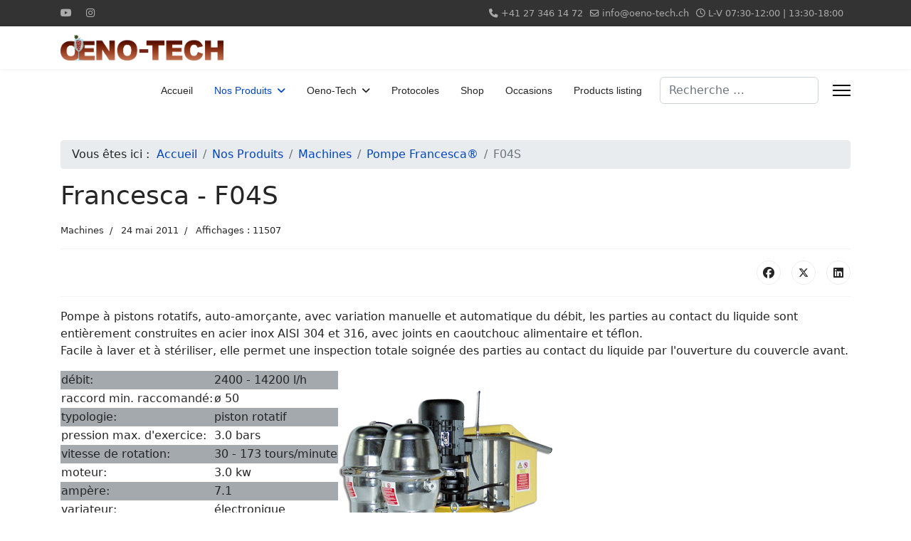

--- FILE ---
content_type: text/html; charset=utf-8
request_url: https://oeno-tech.ch/nos-produits/machines/pompe-francescar/f04s
body_size: 9451
content:

<!doctype html>
<html lang="fr-fr" dir="ltr">
	<head>
		
		<meta name="viewport" content="width=device-width, initial-scale=1, shrink-to-fit=no">
		<meta charset="utf-8">
	<meta name="generator" content="Joomla! - Open Source Content Management">
	<title>Francesca - F04S</title>
	<link href="/images/Logos/favicon_tsp.png" rel="icon" type="image/png">
	<link href="https://oeno-tech.ch/component/finder/search?format=opensearch&amp;Itemid=184" rel="search" title="OpenSearch Oeno-Tech SA" type="application/opensearchdescription+xml">
	<link href="/favicon.ico" rel="icon" type="image/vnd.microsoft.icon">
<link href="/media/vendor/fontawesome-free/css/fontawesome.min.css?6.7.2" rel="stylesheet">
	<link href="/media/vendor/awesomplete/css/awesomplete.css?1.1.7" rel="stylesheet">
	<link href="/media/vendor/joomla-custom-elements/css/joomla-alert.min.css?0.4.1" rel="stylesheet">
	<link href="/templates/shaper_helixultimate/css/bootstrap.min.css" rel="stylesheet">
	<link href="/plugins/system/helixultimate/assets/css/chosen.css" rel="stylesheet">
	<link href="/plugins/system/helixultimate/assets/css/system-j4.min.css" rel="stylesheet">
	<link href="/media/system/css/joomla-fontawesome.min.css?df535a" rel="stylesheet">
	<link href="/templates/shaper_helixultimate/css/template.css" rel="stylesheet">
	<link href="/templates/shaper_helixultimate/css/presets/preset1.css" rel="stylesheet">
	<link href="/media/com_hikashop/css/hikashop.css?v=620" rel="stylesheet">
	<link href="/media/com_hikashop/css/frontend_default.css?t=1767600705" rel="stylesheet">
	<link href="/media/com_hikashop/css/notify-metro.css?v=620" rel="stylesheet">
	<style>.sp-megamenu-parent > li > a, .sp-megamenu-parent > li > span, .sp-megamenu-parent .sp-dropdown li.sp-menu-item > a{font-family: 'Arial', sans-serif;text-decoration: none;}
</style>
	<style>.menu.nav-pills > li > a, .menu.nav-pills > li > span, .menu.nav-pills .sp-dropdown li.sp-menu-item > a{font-family: 'Arial', sans-serif;text-decoration: none;}
</style>
	<style>.logo-image {height:36px;}.logo-image-phone {height:36px;}</style>
	<style>@media(max-width: 992px) {.logo-image {height: 36px;}.logo-image-phone {height: 36px;}}</style>
	<style>@media(max-width: 576px) {.logo-image {height: 36px;}.logo-image-phone {height: 36px;}}</style>
<script src="/media/vendor/jquery/js/jquery.min.js?3.7.1"></script>
	<script src="/media/vendor/jquery/js/jquery-noconflict.min.js?3.7.1"></script>
	<script type="application/json" class="joomla-script-options new">{"data":{"breakpoints":{"tablet":991,"mobile":480},"header":{"stickyOffset":"100"}},"joomla.jtext":{"MOD_FINDER_SEARCH_VALUE":"Recherche &hellip;","COM_FINDER_SEARCH_FORM_LIST_LABEL":"Search Results","JLIB_JS_AJAX_ERROR_OTHER":"Une erreur est survenue lors de la récupération des données JSON : code de statut HTTP %s .","JLIB_JS_AJAX_ERROR_PARSE":"Une erreur d'analyse s'est produite lors du traitement des données JSON suivantes : <br><code style=\"color:inherit;white-space:pre-wrap;padding:0;margin:0;border:0;background:inherit;\">%s<\/code>","ERROR":"Erreur","MESSAGE":"Message","NOTICE":"Annonce","WARNING":"Avertissement","JCLOSE":"Fermer","JOK":"OK","JOPEN":"Ouvrir"},"finder-search":{"url":"\/component\/finder\/?task=suggestions.suggest&format=json&tmpl=component&Itemid=184"},"system.paths":{"root":"","rootFull":"https:\/\/oeno-tech.ch\/","base":"","baseFull":"https:\/\/oeno-tech.ch\/"},"csrf.token":"1540ed77d7c167e4427facff2b458b06"}</script>
	<script src="/media/system/js/core.min.js?a3d8f8"></script>
	<script src="/media/vendor/bootstrap/js/alert.min.js?5.3.8" type="module"></script>
	<script src="/media/vendor/bootstrap/js/button.min.js?5.3.8" type="module"></script>
	<script src="/media/vendor/bootstrap/js/carousel.min.js?5.3.8" type="module"></script>
	<script src="/media/vendor/bootstrap/js/collapse.min.js?5.3.8" type="module"></script>
	<script src="/media/vendor/bootstrap/js/dropdown.min.js?5.3.8" type="module"></script>
	<script src="/media/vendor/bootstrap/js/modal.min.js?5.3.8" type="module"></script>
	<script src="/media/vendor/bootstrap/js/offcanvas.min.js?5.3.8" type="module"></script>
	<script src="/media/vendor/bootstrap/js/popover.min.js?5.3.8" type="module"></script>
	<script src="/media/vendor/bootstrap/js/scrollspy.min.js?5.3.8" type="module"></script>
	<script src="/media/vendor/bootstrap/js/tab.min.js?5.3.8" type="module"></script>
	<script src="/media/vendor/bootstrap/js/toast.min.js?5.3.8" type="module"></script>
	<script src="/media/system/js/showon.min.js?e51227" type="module"></script>
	<script src="/media/vendor/awesomplete/js/awesomplete.min.js?1.1.7" defer></script>
	<script src="/media/com_finder/js/finder.min.js?755761" type="module"></script>
	<script src="/media/mod_menu/js/menu.min.js?df535a" type="module"></script>
	<script src="/media/system/js/messages.min.js?9a4811" type="module"></script>
	<script src="/plugins/system/helixultimate/assets/js/chosen.jquery.js"></script>
	<script src="/templates/shaper_helixultimate/js/main.js"></script>
	<script src="/media/com_hikashop/js/hikashop.js?v=620"></script>
	<script src="/media/com_hikashop/js/notify.min.js?v=620"></script>
	<script src="/plugins/hikashop/cartnotify/media/notify.js"></script>
	<script type="application/ld+json">{"@context":"https://schema.org","@type":"BreadcrumbList","@id":"https://oeno-tech.ch/#/schema/BreadcrumbList/114","itemListElement":[{"@type":"ListItem","position":1,"item":{"@id":"https://oeno-tech.ch/","name":"Accueil"}},{"@type":"ListItem","position":2,"item":{"@id":"https://oeno-tech.ch/nos-produits","name":"Nos Produits"}},{"@type":"ListItem","position":3,"item":{"@id":"https://oeno-tech.ch/nos-produits/machines","name":"Machines"}},{"@type":"ListItem","position":4,"item":{"@id":"https://oeno-tech.ch/nos-produits/machines/pompe-francescar","name":"Pompe Francesca®"}},{"@type":"ListItem","position":5,"item":{"@id":"https://oeno-tech.ch/nos-produits/machines/pompe-francescar/f04s","name":"F04S"}}]}</script>
	<script type="application/ld+json">{"@context":"https://schema.org","@graph":[{"@type":"Organization","@id":"https://oeno-tech.ch/#/schema/Organization/base","name":"Oeno-Tech SA","url":"https://oeno-tech.ch/"},{"@type":"WebSite","@id":"https://oeno-tech.ch/#/schema/WebSite/base","url":"https://oeno-tech.ch/","name":"Oeno-Tech SA","publisher":{"@id":"https://oeno-tech.ch/#/schema/Organization/base"},"potentialAction":{"@type":"SearchAction","target":"https://oeno-tech.ch/component/finder/search?q={search_term_string}&amp;Itemid=184","query-input":"required name=search_term_string"}},{"@type":"WebPage","@id":"https://oeno-tech.ch/#/schema/WebPage/base","url":"https://oeno-tech.ch/nos-produits/machines/pompe-francescar/f04s","name":"Francesca - F04S","isPartOf":{"@id":"https://oeno-tech.ch/#/schema/WebSite/base"},"about":{"@id":"https://oeno-tech.ch/#/schema/Organization/base"},"inLanguage":"fr-FR"},{"@type":"Article","@id":"https://oeno-tech.ch/#/schema/com_content/article/107","name":"Francesca - F04S","headline":"Francesca - F04S","inLanguage":"fr-FR","articleSection":"Machines","dateCreated":"2011-05-24T12:24:00+00:00","interactionStatistic":{"@type":"InteractionCounter","userInteractionCount":11507},"isPartOf":{"@id":"https://oeno-tech.ch/#/schema/WebPage/base"}}]}</script>
	<script>template="shaper_helixultimate";</script>
	<script>
				document.addEventListener("DOMContentLoaded", () =>{
					window.htmlAddContent = window?.htmlAddContent || "";
					if (window.htmlAddContent) {
        				document.body.insertAdjacentHTML("beforeend", window.htmlAddContent);
					}
				});
			</script>
	<script>
jQuery.notify.defaults({"arrowShow":false,"globalPosition":"top right","elementPosition":"top right","clickToHide":true,"autoHideDelay":5000,"autoHide":true});
window.cartNotifyParams = {"reference":"global","img_url":"\/media\/com_hikashop\/images\/icons\/icon-32-newproduct.png","redirect_url":"","redirect_delay":4000,"hide_delay":5000,"title":"Produit ajout\u00e9 au panier","text":"Produit ajout\u00e9 avec succ\u00e8s au panier","wishlist_title":"Produit ajout\u00e9 \u00e0 la liste de souhaits","wishlist_text":"Le produit a \u00e9t\u00e9 ajout\u00e9 \u00e0 la liste de souhaits","list_title":"Produits ajout\u00e9s au panier","list_text":"Produits ajout\u00e9s au panier avec succ\u00e8s","list_wishlist_title":"Produits ajout\u00e9s \u00e0 la liste de souhaits","list_wishlist_text":"Produits ajout\u00e9s \u00e0 la liste de souhaits avec succ\u00e8s","err_title":"Ajout du produit au panier impossible","err_text":"Ajout du produit au panier impossible","err_wishlist_title":"Ajout du produit \u00e0 la liste de souhaits impossible","err_wishlist_text":"Ajout du produit \u00e0 la liste de souhaits impossible"};
</script>
			</head>
	<body class="site helix-ultimate hu com_content com-content view-article layout-default task-none itemid-127 fr-fr ltr sticky-header layout-fluid offcanvas-init offcanvs-position-right">

		
		
		<div class="body-wrapper">
			<div class="body-innerwrapper">
				
	<div class="sticky-header-placeholder"></div>

<div id="sp-top-bar">
	<div class="container">
		<div class="container-inner">
			<div class="row">
				<div id="sp-top1" class="col-lg-6">
					<div class="sp-column text-center text-lg-start">
													<ul class="social-icons"><li class="social-icon-youtube"><a target="_blank" rel="noopener noreferrer" href="https://www.youtube.com/channel/UCFQLD5oJHDk5Do8v_kEjKGg" aria-label="Youtube"><span class="fab fa-youtube" aria-hidden="true"></span></a></li><li class="social-icon-instagram"><a target="_blank" rel="noopener noreferrer" href="https://www.instagram.com/oenotech_sa/" aria-label="Instagram"><span class="fab fa-instagram" aria-hidden="true"></span></a></li></ul>						
												
					</div>
				</div>

				<div id="sp-top2" class="col-lg-6">
					<div class="sp-column text-center text-lg-end">
						
													<ul class="sp-contact-info"><li class="sp-contact-phone"><span class="fas fa-phone" aria-hidden="true"></span> <a href="tel:+41273461472">+41 27 346 14 72</a></li><li class="sp-contact-email"><span class="far fa-envelope" aria-hidden="true"></span> <a href="mailto:info@oeno-tech.ch">info@oeno-tech.ch</a></li><li class="sp-contact-time"><span class="far fa-clock" aria-hidden="true"></span> L-V 07:30-12:00 | 13:30-18:00</li></ul>												
					</div>
				</div>
			</div>
		</div>
	</div>
</div>

<header id="sp-header">
	<div class="container">
		<div class="container-inner">
			<div class="row align-items-center">

				<!-- Left toggler if left/offcanvas -->
				
				<!-- Logo -->
				<div id="sp-logo" class="col-auto">
					<div class="sp-column">
						<div class="logo"><a href="/">
				<img class='logo-image '
					srcset='https://oeno-tech.ch/images/logo-oeno-tech.png 1x'
					src='https://oeno-tech.ch/images/logo-oeno-tech.png'
					height='36'
					alt='Oeno-Tech SA'
				/>
				</a></div>						
					</div>
				</div>

				<!-- Menu -->
				<div id="sp-menu" class="col-auto flex-auto">
					<div class="sp-column d-flex justify-content-end align-items-center">
						<nav class="sp-megamenu-wrapper d-flex" role="navigation" aria-label="navigation"><ul class="sp-megamenu-parent menu-animation-fade-up d-none d-lg-block"><li class="sp-menu-item"><a   href="/"  >Accueil</a></li><li class="sp-menu-item sp-has-child active"><a   href="/nos-produits"  >Nos Produits</a><div class="sp-dropdown sp-dropdown-main sp-dropdown-mega sp-menu-right" style="width: 600px;"><div class="sp-dropdown-inner"><div class="row"><div class="col-sm-4"><ul class="sp-mega-group"><li class="item-27 menu_item item-header"><a  class="sp-group-title" href="/nos-produits/produits-oeno"  >Produits Œnologiques</a><ul class="sp-mega-group-child sp-dropdown-items"><li class="sp-menu-item"><a   href="/nos-produits/produits-oeno/agents-stabilisants"  >Agents Stabilisants</a></li><li class="sp-menu-item"><a   href="/nos-produits/produits-oeno/agents-de-sulfitages-so"  >Agents de Sulfitages SO²</a></li><li class="sp-menu-item"><a   href="/nos-produits/produits-oeno/bacteries"  >Bactéries</a></li><li class="sp-menu-item"><a   href="/nos-produits/produits-oeno/affinages"  >Affinages</a></li><li class="sp-menu-item"><a   href="/nos-produits/produits-oeno/enzymes"  >Enzymes</a></li><li class="sp-menu-item sp-has-child"><a   href="/nos-produits/produits-oeno/fermentations"  >Fermentations</a><div class="sp-dropdown sp-dropdown-sub sp-menu-right" style="width: 240px;"><div class="sp-dropdown-inner"><ul class="sp-dropdown-items"><li class="sp-menu-item"><a   href="/nos-produits/produits-oeno/fermentations/levures-ioc"  >Levures IOC</a></li><li class="sp-menu-item"><a   href="/nos-produits/produits-oeno/fermentations/levures-enartis-ferm"  >Levures Enartis Ferm</a></li><li class="sp-menu-item"><a   href="/nos-produits/produits-oeno/fermentations/levures-fervens"  >Levures Divers</a></li><li class="sp-menu-item"><a   href="/nos-produits/produits-oeno/fermentations/levures-maurivin"  >Levures Maurivin</a></li><li class="sp-menu-item"><a   href="/nos-produits/produits-oeno/fermentations/levures-zymaflore"  >Levures Zymaflore</a></li></ul></div></div></li><li class="sp-menu-item"><a   href="/nos-produits/produits-oeno/nettoyage"  >Nettoyages</a></li><li class="sp-menu-item"><a   href="/nos-produits/produits-oeno/produits-d-elevage"  >Produits d'Elevage</a></li><li class="sp-menu-item"><a   href="/nos-produits/produits-oeno/tannin"  >Tannins</a></li><li class="sp-menu-item"><a   href="/nos-produits/produits-oeno/desacidifiants"  >Désacidifiants</a></li></ul></li><li class="item-279 menu_item item-header"><a  class="sp-group-title" href="/nos-produits/cuverie"  >Cuverie</a><ul class="sp-mega-group-child sp-dropdown-items"><li class="sp-menu-item sp-has-child"><a   href="/barriques"  >Barriques</a><div class="sp-dropdown sp-dropdown-sub sp-menu-right" style="width: 240px;"><div class="sp-dropdown-inner"><ul class="sp-dropdown-items"><li class="sp-menu-item"><a   href="/acf"  >Atelier Centre France</a></li><li class="sp-menu-item"><a   href="/chassin"  >Chassin</a></li><li class="sp-menu-item"><a   href="/marsannay"  >Marsannay</a></li><li class="sp-menu-item sp-has-child"><a   href="/nadalie"  >Nadalié</a><div class="sp-dropdown sp-dropdown-sub sp-menu-right" style="width: 240px;"><div class="sp-dropdown-inner"><ul class="sp-dropdown-items"><li class="sp-menu-item"><a   href="/nadalie-tradition"  >Tradition</a></li><li class="sp-menu-item"><a   href="/nadalie-solution"  >Solution</a></li><li class="sp-menu-item"><a   href="/nadalie-premium"  >Premium</a></li><li class="sp-menu-item"><a   href="/nadalie-evasion"  >Évasion</a></li></ul></div></div></li><li class="sp-menu-item"><a   href="/chene-americain"  >Chêne Américain</a></li><li class="sp-menu-item"><a   href="/supports"  >Supports</a></li><li class="sp-menu-item"><a   href="/accessoires"  >Accessoires</a></li></ul></div></div></li><li class="sp-menu-item"><a   href="/nos-produits/cuverie/flextank"  >OVOÏD®</a></li><li class="sp-menu-item"><a   href="/nos-produits/cuverie/cuves-inox-a-chapeau-flottant"  >Cuves inox à chapeau flottant</a></li><li class="sp-menu-item"><a   href="/nos-produits/cuverie/bacs-a-vendanges"  >Bacs à vendanges</a></li><li class="sp-menu-item"><a   href="/nos-produits/cuverie/fut-en-inox"  >Fût en inox</a></li><li class="sp-menu-item"><a   href="/gres"  >Cuves en grès</a></li><li class="sp-menu-item"><a   href="/nos-produits/cuverie/contenants-en-bois"  >Contenants en bois</a></li><li class="sp-menu-item"><a   href="/terre-cuite"  >Cuves en terre cuite</a></li></ul></li></ul></div><div class="col-sm-4"><ul class="sp-mega-group"><li class="item-78 menu_item item-header"><a  class="sp-group-title" href="/nos-produits/machines"  >Machines</a><ul class="sp-mega-group-child sp-dropdown-items"><li class="sp-menu-item"><a   href="/nos-produits/machines/tireuse-filtreuse"  >Tireuse Filtreuse</a></li><li class="sp-menu-item"><a   href="/nos-produits/machines/tireuse"  >Tireuse</a></li><li class="sp-menu-item"><a   href="/nos-produits/machines/eggrapeur-qprecisaq"  >Eggrapeur &quot;Precisa&quot;</a></li><li class="sp-menu-item"><a   href="/nos-produits/machines/eggrapeur-qdeltaq"  >Eggrapeur &quot;Delta&quot;</a></li><li class="sp-menu-item"><a   href="/nos-produits/machines/filtre-20x20"  >Filtre 20x20</a></li><li class="sp-menu-item sp-has-child"><a   href="/nos-produits/machines/tangentiel"  >Tangentiel</a><div class="sp-dropdown sp-dropdown-sub sp-menu-right" style="width: 240px;"><div class="sp-dropdown-inner"><ul class="sp-dropdown-items"><li class="sp-menu-item"><a   href="/nos-produits/machines/tangentiel/avantages"  >Avantages</a></li><li class="sp-menu-item"><a   href="/nos-produits/machines/tangentiel/fonctionnement"  >Fonctionnement</a></li><li class="sp-menu-item"><a   href="/nos-produits/machines/tangentiel/les-filtres"  >Les filtres</a></li></ul></div></div></li><li class="sp-menu-item"><a   href="/nos-produits/machines/bouchonneuse"  >Bouchonneuse</a></li><li class="sp-menu-item"><a   href="/nos-produits/machines/capsuleuse-thermo"  >Capsuleuses thermo</a></li><li class="sp-menu-item sp-has-child active"><a   href="/nos-produits/machines/pompe-francescar"  >Pompe Francesca®</a><div class="sp-dropdown sp-dropdown-sub sp-menu-right" style="width: 240px;"><div class="sp-dropdown-inner"><ul class="sp-dropdown-items"><li class="sp-menu-item"><a   href="/nos-produits/machines/pompe-francescar/f03"  >F03</a></li><li class="sp-menu-item"><a   href="/nos-produits/machines/pompe-francescar/f04"  >F04</a></li><li class="sp-menu-item current-item active"><a aria-current="page"  href="/nos-produits/machines/pompe-francescar/f04s"  >F04S</a></li><li class="sp-menu-item"><a   href="/nos-produits/machines/pompe-francescar/f04v"  >F04V</a></li><li class="sp-menu-item"><a   href="/nos-produits/machines/pompe-francescar/f05"  >F05</a></li><li class="sp-menu-item"><a   href="/nos-produits/machines/pompe-francescar/f08"  >F08</a></li><li class="sp-menu-item"><a   href="/nos-produits/machines/pompe-francescar/f08v"  >F08V</a></li><li class="sp-menu-item"><a   href="/nos-produits/machines/pompe-francescar/f10"  >F10</a></li><li class="sp-menu-item"><a   href="/nos-produits/machines/pompe-francescar/f11"  >F11</a></li><li class="sp-menu-item"><a   href="/nos-produits/machines/pompe-francescar/f20"  >F20</a></li><li class="sp-menu-item"><a   href="/nos-produits/machines/pompe-francescar/accessoires"  >Accessoires</a></li></ul></div></div></li><li class="sp-menu-item"><a   href="/nos-produits/machines/flottateurs"  >Flottateurs</a></li><li class="sp-menu-item"><a   href="/nos-produits/machines/pressoirs-a-fruits"  >Pressoirs à Fruits</a></li><li class="sp-menu-item"><a   href="/nos-produits/machines/inoxtrap"  >Inoxtrap</a></li><li class="sp-menu-item"><a   href="/videojet"  >Imprimantes Videojet</a></li><li class="sp-menu-item"><a   href="/nos-produits/machines/bouchonneuse-electrique"  >Bouchonneuse électrique</a></li><li class="sp-menu-item"><a   href="/nos-produits/machines/bouchonneuse-manuelle-a-4-mors"  >Bouchonneuse manuelle à 4 mors</a></li><li class="sp-menu-item"><a   href="/nos-produits/machines/bouchonneuse-semi-automatique"  >Bouchonneuse semi-automatique</a></li></ul></li><li class="item-104 menu_item item-header"><a  class="sp-group-title" href="/nos-produits/consommables"  >Consommables</a><ul class="sp-mega-group-child sp-dropdown-items"><li class="sp-menu-item"><a   href="/filtrox"  >Filtrox</a></li><li class="sp-menu-item"><a   href="/nos-produits/consommables/terres-de-filtration"  >Terres de filtration</a></li><li class="sp-menu-item"><a   href="/nos-produits/consommables/destick-etiquettes"  >Destick Etiquettes</a></li><li class="sp-menu-item"><a   href="/nos-produits/consommables/emballages"  >Emballages</a></li></ul></li></ul></div><div class="col-sm-4"><ul class="sp-mega-group"><li class="item-64 menu_item item-header"><a  class="sp-group-title" href="/nos-produits/bouchons-64"  >Bouchons</a><ul class="sp-mega-group-child sp-dropdown-items"><li class="sp-menu-item"><a   href="/lieges"  >Lièges</a></li><li class="sp-menu-item"><a   href="/nos-produits/bouchons-64/capsules-a-vis"  >Capsules à vis</a></li><li class="sp-menu-item"><a   href="/nos-produits/bouchons-64/capsule-aspect-cire"  >Capsules aspect cire</a></li><li class="sp-menu-item"><a   href="/nos-produits/bouchons-64/select-bio"  >Select Green</a></li><li class="sp-menu-item"><a   href="/nos-produits/bouchons-64/surbouchages"  >Surbouchages</a></li></ul></li><li class="item-123 menu_item item-header"><a   href="/nos-produits/bouteilles"  >Bouteilles</a></li><li class="item-1155 menu_item item-header"><a   href="/nos-produits/vinoquant-11-super"  >Vinoquant 11 Super +</a></li></ul></div></div></div></div></li><li class="sp-menu-item sp-has-child"><a   href="/oeno-tech"  >Oeno-Tech</a><div class="sp-dropdown sp-dropdown-main sp-menu-right" style="width: 240px;"><div class="sp-dropdown-inner"><ul class="sp-dropdown-items"><li class="sp-menu-item"><a   href="/oeno-tech/locations"  >Locations</a></li><li class="sp-menu-item"><a   href="/oeno-tech/vin-de-la-semaine"  >Vin de la Semaine</a></li><li class="sp-menu-item"><a   href="/oeno-tech/nous-trouver"  >Où nous trouver</a></li><li class="sp-menu-item"><a   href="/oeno-tech/laboratoire"  >Laboratoire</a></li><li class="sp-menu-item"><a   href="/oeno-tech/contact"  >Contact</a></li><li class="sp-menu-item"><a   href="/news"  >Nouveautés</a></li><li class="sp-menu-item"><a   href="/oeno-tech/concentration"  >Concentration</a></li><li class="sp-menu-item"><a   href="/oeno-tech/photoclean"  >PhotoClean</a></li><li class="sp-menu-item"><a   href="/oeno-tech/tca-test"  >TCA-Test</a></li><li class="sp-menu-item"><a   href="/oeno-tech/promotions"  >Promotions</a></li><li class="sp-menu-item"><a   href="/oeno-tech/part"  >Partenaires</a></li><li class="sp-menu-item"><a   href="/bio"  >Produits BIO</a></li><li class="sp-menu-item"><a   href="/melanges"  >Table des mélanges</a></li><li class="sp-menu-item"><a   href="/oeno-tech/filtration-des-bourbes"  >Filtration des bourbes</a></li><li class="sp-menu-item"><a   href="/oeno-tech/mise-en-bouteille"  >Mise en Bouteille</a></li><li class="sp-menu-item"><a   href="/oeno-tech/tableau-fitlration-plaques"  >Tableau équivalence plaques</a></li><li class="sp-menu-item"><a   href="/mousseux"  >Mousseux</a></li><li class="sp-menu-item"><a   href="/oenoglace"  >Oenoglace</a></li><li class="sp-menu-item"><a   href="/emploi"  >Offres d'emploi</a></li><li class="sp-menu-item"><a   href="/frolight"  >Frolight</a></li></ul></div></div></li><li class="sp-menu-item"><a   href="/protocoles"  >Protocoles</a></li><li class="sp-menu-item"><a   href="http://shop.oeno-tech.ch"  >Shop</a></li><li class="sp-menu-item"><a   href="/occasions"  >Occasions</a></li><li class="sp-menu-item"><a   href="/hikashop-menu-for-products-listing"  >Products listing</a></li></ul></nav>						

						<!-- Related Modules -->
						<div class="d-none d-lg-flex header-modules align-items-center">
															<div class="sp-module "><div class="sp-module-content">
<search>
    <form class="mod-finder js-finder-searchform form-search" action="/component/finder/search?Itemid=184" method="get" aria-label="search">
        <label for="mod-finder-searchword-header" class="visually-hidden finder">Valider</label><input type="text" name="q" id="mod-finder-searchword-header" class="js-finder-search-query form-control" value="" placeholder="Recherche &hellip;">
                        <input type="hidden" name="Itemid" value="184">    </form>
</search>
</div></div>							
													</div>

						<!-- Right toggler  -->
													
  <a id="offcanvas-toggler"
     class="offcanvas-toggler-secondary offcanvas-toggler-right d-flex align-items-center"
     href="#"
     aria-label="Menu"
     title="Menu">
     <div class="burger-icon"><span></span><span></span><span></span></div>
  </a>											</div>
				</div>
			</div>
		</div>
	</div>
</header>
				<main id="sp-main">
					
<section id="sp-section-1" >

				
	
<div class="row">
	<div id="sp-title" class="col-lg-12 "><div class="sp-column "></div></div></div>
				
	</section>

<section id="sp-main-body" >

										<div class="container">
					<div class="container-inner">
						
	
<div class="row">
	
<div id="sp-component" class="col-lg-12 ">
	<div class="sp-column ">
		<div id="system-message-container" aria-live="polite"></div>


					<div class="sp-module-content-top clearfix">
				<div class="sp-module "><div class="sp-module-content"><nav class="mod-breadcrumbs__wrapper" aria-label="Fil de navigation">
    <ol class="mod-breadcrumbs breadcrumb px-3 py-2">
                    <li class="mod-breadcrumbs__here float-start">
                Vous êtes ici : &#160;
            </li>
        
        <li class="mod-breadcrumbs__item breadcrumb-item"><a href="/" class="pathway"><span>Accueil</span></a></li><li class="mod-breadcrumbs__item breadcrumb-item"><a href="/nos-produits" class="pathway"><span>Nos Produits</span></a></li><li class="mod-breadcrumbs__item breadcrumb-item"><a href="/nos-produits/machines" class="pathway"><span>Machines</span></a></li><li class="mod-breadcrumbs__item breadcrumb-item"><a href="/nos-produits/machines/pompe-francescar" class="pathway"><span>Pompe Francesca®</span></a></li><li class="mod-breadcrumbs__item breadcrumb-item active"><span>F04S</span></li>    </ol>
    </nav>
</div></div>
			</div>
		
		<div class="article-details " itemscope itemtype="https://schema.org/Article">
    <meta itemprop="inLanguage" content="fr-FR">

    
    
    
    
            <div class="article-header">
                            <h1 itemprop="headline">
                    Francesca - F04S                </h1>
            
            
            
                    </div>
    
    <div class="article-can-edit d-flex flex-wrap justify-content-between">
                
            </div>

            <div class="article-info">

	
		
		
					<span class="category-name" title="Catégorie&nbsp;: Machines">
			<a href="/nos-produits/machines/pompe-francescar/f04s?view=category&amp;id=48">Machines</a>
	</span>
		
		
					<span class="published" title="Publication : 24 mai 2011">
	<time datetime="2011-05-24T12:24:00+00:00" itemprop="datePublished">
		24 mai 2011	</time>
</span>
		
		
	
			
		
					<span class="hits">
	<meta itemprop="interactionCount" content="UserPageVisits:11507">
	Affichages : 11507</span>
				
			</div>
    
        
                
    
        
        
                    <div class="article-ratings-social-share d-flex justify-content-end">
                <div class="me-auto align-self-center">
                                    </div>
                <div class="social-share-block">
                    <div class="article-social-share">
	<div class="social-share-icon">
		<ul>
											<li>
					<a class="facebook" onClick="window.open('https://www.facebook.com/sharer.php?u=https://oeno-tech.ch/nos-produits/machines/pompe-francescar/f04s','Facebook','width=600,height=300,left='+(screen.availWidth/2-300)+',top='+(screen.availHeight/2-150)+''); return false;" href="https://www.facebook.com/sharer.php?u=https://oeno-tech.ch/nos-produits/machines/pompe-francescar/f04s" title="Facebook">
						<span class="fab fa-facebook" aria-hidden="true"></span>
					</a>
				</li>
																											<li>
					<a class="twitter" title="X (formerly Twitter)" onClick="window.open('https://twitter.com/share?url=https://oeno-tech.ch/nos-produits/machines/pompe-francescar/f04s&amp;text=Francesca%20-%20F04S','Twitter share','width=600,height=300,left='+(screen.availWidth/2-300)+',top='+(screen.availHeight/2-150)+''); return false;" href="https://twitter.com/share?url=https://oeno-tech.ch/nos-produits/machines/pompe-francescar/f04s&amp;text=Francesca%20-%20F04S">
					<svg xmlns="http://www.w3.org/2000/svg" viewBox="0 0 512 512" fill="currentColor" style="width: 13.56px;position: relative;top: -1.5px;"><path d="M389.2 48h70.6L305.6 224.2 487 464H345L233.7 318.6 106.5 464H35.8L200.7 275.5 26.8 48H172.4L272.9 180.9 389.2 48zM364.4 421.8h39.1L151.1 88h-42L364.4 421.8z"/></svg>
					</a>
				</li>
																												<li>
						<a class="linkedin" title="LinkedIn" onClick="window.open('https://www.linkedin.com/shareArticle?mini=true&url=https://oeno-tech.ch/nos-produits/machines/pompe-francescar/f04s','Linkedin','width=585,height=666,left='+(screen.availWidth/2-292)+',top='+(screen.availHeight/2-333)+''); return false;" href="https://www.linkedin.com/shareArticle?mini=true&url=https://oeno-tech.ch/nos-produits/machines/pompe-francescar/f04s" >
							<span class="fab fa-linkedin" aria-hidden="true"></span>
						</a>
					</li>
										</ul>
		</div>
	</div>
                </div>
            </div>
        
        <div itemprop="articleBody">
            <p>Pompe à pistons rotatifs, auto-amorçante, avec variation manuelle et automatique du débit, les parties au contact du liquide sont entièrement construites en acier inox AISI 304 et 316, avec joints en caoutchouc alimentaire et téflon. <br /> Facile à laver et à stériliser, elle permet une inspection totale soignée des parties au contact du liquide par l'ouverture du couvercle avant.</p>
<table>
<tbody>
<tr>
<td style="background-color: #a3a9ad;">débit:</td>
<td style="background-color: #a3a9ad;">2400 - 14200 l/h</td>
<td rowspan="15">
<p><img src="/images/stories/Pompes/pompe%20francesca.png" alt="alt" /></p>
</td>
</tr>
<tr>
<td>raccord min. raccomandé:</td>
<td>ø 50</td>
</tr>
<tr>
<td style="background-color: #a3a9ad;">typologie:</td>
<td style="background-color: #a3a9ad;">piston rotatif</td>
</tr>
<tr>
<td>pression max. d'exercice:</td>
<td>3.0 bars</td>
</tr>
<tr>
<td style="background-color: #a3a9ad;">vitesse de rotation:</td>
<td style="background-color: #a3a9ad;">30 - 173 tours/minute</td>
</tr>
<tr>
<td>moteur:</td>
<td>3.0 kw</td>
</tr>
<tr>
<td style="background-color: #a3a9ad;">ampère:</td>
<td style="background-color: #a3a9ad;">7.1</td>
</tr>
<tr>
<td>variateur:</td>
<td>électronique</td>
</tr>
<tr>
<td style="background-color: #a3a9ad;">voltage:</td>
<td style="background-color: #a3a9ad;">380/480 triphasé</td>
</tr>
<tr>
<td>fréquence:</td>
<td>50/60 Hz</td>
</tr>
<tr>
<td style="background-color: #a3a9ad;">matériel corps pompe:</td>
<td style="background-color: #a3a9ad;">AISI 316 et AISI 304</td>
</tr>
<tr>
<td>matériel du piston/rotor:</td>
<td>NBR</td>
</tr>
<tr>
<td style="background-color: #a3a9ad;">joints:</td>
<td style="background-color: #a3a9ad;">TEFLON</td>
</tr>
<tr>
<td>poids:</td>
<td>160.0 Kg</td>
</tr>
<tr>
<td style="background-color: #a3a9ad;">dimensions:</td>
<td style="background-color: #a3a9ad;">
<p>62 x 100 x 92 cm</p>
</td>
</tr>
</tbody>
</table>
<h3>Accessoires facultatif</h3>
<p>Radiocommande multifonctions, capteur de liquide temporisé, tableau de contrôle type “R”.</p>
<h3>Accessoires de série</h3>
<p>Tableau de contrôle électronique, variateur de fréquence TOSHIBA, Pressostats pour fonction autoclave.</p>         </div>

        
        
        
    

        
    

   
<nav class="pagenavigation" aria-label="Page Navigation">
    <span class="pagination ms-0">
                <a class="btn btn-sm btn-secondary previous" href="/nos-produits/machines/pompe-francescar/f04" rel="prev">
            <span class="visually-hidden">
                Article précédent : Francesca - F04            </span>
            <span class="icon-chevron-left" aria-hidden="true"></span> <span aria-hidden="true">Précédent</span>            </a>
                    <a class="btn btn-sm btn-secondary next" href="/nos-produits/machines/pompe-francescar" rel="next">
            <span class="visually-hidden">
                Article suivant : Pompe Francesca®            </span>
            <span aria-hidden="true">Suivant</span> <span class="icon-chevron-right" aria-hidden="true"></span>            </a>
        </span>
</nav>
	
                </div>



			</div>
</div>
</div>
											</div>
				</div>
						
	</section>

<footer id="sp-footer" >

						<div class="container">
				<div class="container-inner">
			
	
<div class="row">
	<div id="sp-footer1" class="col-lg-12 "><div class="sp-column "></div></div></div>
							</div>
			</div>
			
	</footer>
				</main>
			</div>
		</div>

		<!-- Off Canvas Menu -->
		<div class="offcanvas-overlay"></div>
		<!-- Rendering the offcanvas style -->
		<!-- If canvas style selected then render the style -->
		<!-- otherwise (for old templates) attach the offcanvas module position -->
					<div class="offcanvas-menu left-1 offcanvas-arrow-right" tabindex="-1" inert>
	<div class="d-flex align-items-center justify-content-between p-3 pt-4">
				<a href="#" class="close-offcanvas" role="button" aria-label="Close Off-canvas">
			<div class="burger-icon" aria-hidden="true">
				<span></span>
				<span></span>
				<span></span>
			</div>
		</a>
	</div>
	
	<div class="offcanvas-inner">
		<div class="d-flex header-modules mb-3">
							<div class="sp-module "><div class="sp-module-content">
<search>
    <form class="mod-finder js-finder-searchform form-search" action="/component/finder/search?Itemid=184" method="get" aria-label="search">
        <label for="mod-finder-searchword-canvas" class="visually-hidden finder">Valider</label><input type="text" name="q" id="mod-finder-searchword-canvas" class="js-finder-search-query form-control" value="" placeholder="Recherche &hellip;">
                        <input type="hidden" name="Itemid" value="184">    </form>
</search>
</div></div>			
					</div>
		
					<div class="sp-module "><div class="sp-module-content"><ul class="mod-menu mod-list menu nav-pills">
<li class="item-184 default"><a href="/" >Accueil</a></li><li class="item-470 active menu-deeper menu-parent"><a href="/nos-produits" >Nos Produits<span class="menu-toggler"></span></a><ul class="mod-menu__sub list-unstyled small menu-child"><li class="item-27 menu-deeper menu-parent"><a href="/nos-produits/produits-oeno" >Produits Œnologiques<span class="menu-toggler"></span></a><ul class="mod-menu__sub list-unstyled small menu-child"><li class="item-247"><a href="/nos-produits/produits-oeno/agents-stabilisants" >Agents Stabilisants</a></li><li class="item-248"><a href="/nos-produits/produits-oeno/agents-de-sulfitages-so" >Agents de Sulfitages SO²</a></li><li class="item-249"><a href="/nos-produits/produits-oeno/bacteries" >Bactéries</a></li><li class="item-250"><a href="/nos-produits/produits-oeno/affinages" >Affinages</a></li><li class="item-251"><a href="/nos-produits/produits-oeno/enzymes" >Enzymes</a></li><li class="item-252 menu-deeper menu-parent"><a href="/nos-produits/produits-oeno/fermentations" >Fermentations<span class="menu-toggler"></span></a><ul class="mod-menu__sub list-unstyled small menu-child"><li class="item-253"><a href="/nos-produits/produits-oeno/fermentations/levures-ioc" >Levures IOC</a></li><li class="item-254"><a href="/nos-produits/produits-oeno/fermentations/levures-enartis-ferm" >Levures Enartis Ferm</a></li><li class="item-255"><a href="/nos-produits/produits-oeno/fermentations/levures-fervens" >Levures Divers</a></li><li class="item-256"><a href="/nos-produits/produits-oeno/fermentations/levures-maurivin" >Levures Maurivin</a></li><li class="item-257"><a href="/nos-produits/produits-oeno/fermentations/levures-zymaflore" >Levures Zymaflore</a></li></ul></li><li class="item-258"><a href="/nos-produits/produits-oeno/nettoyage" >Nettoyages</a></li><li class="item-259"><a href="/nos-produits/produits-oeno/produits-d-elevage" >Produits d'Elevage</a></li><li class="item-260"><a href="/nos-produits/produits-oeno/tannin" >Tannins</a></li><li class="item-261"><a href="/nos-produits/produits-oeno/desacidifiants" >Désacidifiants</a></li></ul></li><li class="item-64 menu-deeper menu-parent"><a href="/nos-produits/bouchons-64" >Bouchons<span class="menu-toggler"></span></a><ul class="mod-menu__sub list-unstyled small menu-child"><li class="item-65"><a href="/lieges" >Lièges</a></li><li class="item-90"><a href="/nos-produits/bouchons-64/capsules-a-vis" >Capsules à vis</a></li><li class="item-112"><a href="/nos-produits/bouchons-64/capsule-aspect-cire" >Capsules aspect cire</a></li><li class="item-765"><a href="/nos-produits/bouchons-64/select-bio" >Select Green</a></li><li class="item-1156"><a href="/nos-produits/bouchons-64/surbouchages" >Surbouchages</a></li></ul></li><li class="item-78 active menu-deeper menu-parent"><a href="/nos-produits/machines" >Machines<span class="menu-toggler"></span></a><ul class="mod-menu__sub list-unstyled small menu-child"><li class="item-79"><a href="/nos-produits/machines/tireuse-filtreuse" >Tireuse Filtreuse</a></li><li class="item-81"><a href="/nos-produits/machines/tireuse" >Tireuse</a></li><li class="item-82"><a href="/nos-produits/machines/eggrapeur-qprecisaq" >Eggrapeur &quot;Precisa&quot;</a></li><li class="item-83"><a href="/nos-produits/machines/eggrapeur-qdeltaq" >Eggrapeur &quot;Delta&quot;</a></li><li class="item-84"><a href="/nos-produits/machines/filtre-20x20" >Filtre 20x20</a></li><li class="item-98 menu-deeper menu-parent"><a href="/nos-produits/machines/tangentiel" >Tangentiel<span class="menu-toggler"></span></a><ul class="mod-menu__sub list-unstyled small menu-child"><li class="item-2270"><a href="/nos-produits/machines/tangentiel/avantages" >Avantages</a></li><li class="item-182"><a href="/nos-produits/machines/tangentiel/fonctionnement" >Fonctionnement</a></li><li class="item-183"><a href="/nos-produits/machines/tangentiel/les-filtres" >Les filtres</a></li></ul></li><li class="item-2245"><a href="/nos-produits/machines/bouchonneuse" >Bouchonneuse</a></li><li class="item-2246"><a href="/nos-produits/machines/capsuleuse-thermo" >Capsuleuses thermo</a></li><li class="item-124 active menu-deeper menu-parent"><a href="/nos-produits/machines/pompe-francescar" >Pompe Francesca®<span class="menu-toggler"></span></a><ul class="mod-menu__sub list-unstyled small menu-child"><li class="item-125"><a href="/nos-produits/machines/pompe-francescar/f03" >F03</a></li><li class="item-126"><a href="/nos-produits/machines/pompe-francescar/f04" >F04</a></li><li class="item-127 current active"><a href="/nos-produits/machines/pompe-francescar/f04s" aria-current="page">F04S</a></li><li class="item-128"><a href="/nos-produits/machines/pompe-francescar/f04v" >F04V</a></li><li class="item-129"><a href="/nos-produits/machines/pompe-francescar/f05" >F05</a></li><li class="item-130"><a href="/nos-produits/machines/pompe-francescar/f08" >F08</a></li><li class="item-131"><a href="/nos-produits/machines/pompe-francescar/f08v" >F08V</a></li><li class="item-132"><a href="/nos-produits/machines/pompe-francescar/f10" >F10</a></li><li class="item-133"><a href="/nos-produits/machines/pompe-francescar/f11" >F11</a></li><li class="item-2253"><a href="/nos-produits/machines/pompe-francescar/f20" >F20</a></li><li class="item-2254"><a href="/nos-produits/machines/pompe-francescar/accessoires" >Accessoires</a></li></ul></li><li class="item-855"><a href="/nos-produits/machines/flottateurs" >Flottateurs</a></li><li class="item-861"><a href="/nos-produits/machines/pressoirs-a-fruits" >Pressoirs à Fruits</a></li><li class="item-891"><a href="/nos-produits/machines/inoxtrap" >Inoxtrap</a></li><li class="item-1242"><a href="/videojet" >Imprimantes Videojet</a></li><li class="item-99"><a href="/nos-produits/machines/bouchonneuse-electrique" >Bouchonneuse électrique</a></li><li class="item-103"><a href="/nos-produits/machines/bouchonneuse-manuelle-a-4-mors" >Bouchonneuse manuelle à 4 mors</a></li><li class="item-100"><a href="/nos-produits/machines/bouchonneuse-semi-automatique" >Bouchonneuse semi-automatique</a></li></ul></li><li class="item-104 menu-deeper menu-parent"><a href="/nos-produits/consommables" >Consommables<span class="menu-toggler"></span></a><ul class="mod-menu__sub list-unstyled small menu-child"><li class="item-105"><a href="/filtrox" >Filtrox</a></li><li class="item-108"><a href="/nos-produits/consommables/terres-de-filtration" >Terres de filtration</a></li><li class="item-771"><a href="/nos-produits/consommables/destick-etiquettes" >Destick Etiquettes</a></li><li class="item-967"><a href="/nos-produits/consommables/emballages" >Emballages</a></li></ul></li><li class="item-123"><a href="/nos-produits/bouteilles" >Bouteilles</a></li><li class="item-279 menu-deeper menu-parent"><a href="/nos-produits/cuverie" >Cuverie<span class="menu-toggler"></span></a><ul class="mod-menu__sub list-unstyled small menu-child"><li class="item-63 menu-deeper menu-parent"><a href="/barriques" >Barriques<span class="menu-toggler"></span></a><ul class="mod-menu__sub list-unstyled small menu-child"><li class="item-1460"><a href="/acf" >Atelier Centre France</a></li><li class="item-71"><a href="/chassin" >Chassin</a></li><li class="item-73"><a href="/marsannay" >Marsannay</a></li><li class="item-1461 menu-deeper menu-parent"><a href="/nadalie" >Nadalié<span class="menu-toggler"></span></a><ul class="mod-menu__sub list-unstyled small menu-child"><li class="item-1463"><a href="/nadalie-tradition" >Tradition</a></li><li class="item-1465"><a href="/nadalie-solution" >Solution</a></li><li class="item-1462"><a href="/nadalie-premium" >Premium</a></li><li class="item-1464"><a href="/nadalie-evasion" >Évasion</a></li></ul></li><li class="item-1171"><a href="/chene-americain" >Chêne Américain</a></li><li class="item-2252"><a href="/supports" >Supports</a></li><li class="item-837"><a href="/accessoires" >Accessoires</a></li></ul></li><li class="item-280"><a href="/nos-produits/cuverie/flextank" >OVOÏD®</a></li><li class="item-283"><a href="/nos-produits/cuverie/cuves-inox-a-chapeau-flottant" >Cuves inox à chapeau flottant</a></li><li class="item-892"><a href="/nos-produits/cuverie/bacs-a-vendanges" >Bacs à vendanges</a></li><li class="item-1034"><a href="/nos-produits/cuverie/fut-en-inox" >Fût en inox</a></li><li class="item-1145"><a href="/gres" >Cuves en grès</a></li><li class="item-1172"><a href="/nos-produits/cuverie/contenants-en-bois" >Contenants en bois</a></li><li class="item-1205"><a href="/terre-cuite" >Cuves en terre cuite</a></li></ul></li><li class="item-1155"><a href="/nos-produits/vinoquant-11-super" >Vinoquant 11 Super +</a></li></ul></li><li class="item-158 menu-deeper menu-parent"><a href="/oeno-tech" >Oeno-Tech<span class="menu-toggler"></span></a><ul class="mod-menu__sub list-unstyled small menu-child"><li class="item-96"><a href="/oeno-tech/locations" >Locations</a></li><li class="item-291"><a href="/oeno-tech/vin-de-la-semaine" >Vin de la Semaine</a></li><li class="item-37"><a href="/oeno-tech/nous-trouver" >Où nous trouver</a></li><li class="item-95"><a href="/oeno-tech/laboratoire" >Laboratoire</a></li><li class="item-77"><a href="/oeno-tech/contact" >Contact</a></li><li class="item-93"><a href="/news" >Nouveautés</a></li><li class="item-97"><a href="/oeno-tech/concentration" >Concentration</a></li><li class="item-1884"><a href="/oeno-tech/photoclean" >PhotoClean</a></li><li class="item-1885"><a href="/oeno-tech/tca-test" >TCA-Test</a></li><li class="item-1886"><a href="/oeno-tech/promotions" >Promotions</a></li><li class="item-1028"><a href="/oeno-tech/part" >Partenaires</a></li><li class="item-1266"><a href="/bio" >Produits BIO</a></li><li class="item-1278"><a href="/melanges" >Table des mélanges</a></li><li class="item-1279"><a href="/oeno-tech/filtration-des-bourbes" >Filtration des bourbes</a></li><li class="item-1377"><a href="/oeno-tech/mise-en-bouteille" >Mise en Bouteille</a></li><li class="item-1700"><a href="/oeno-tech/tableau-fitlration-plaques" >Tableau équivalence plaques</a></li><li class="item-1764"><a href="/mousseux" >Mousseux</a></li><li class="item-2155"><a href="/oenoglace" >Oenoglace</a></li><li class="item-2429"><a href="/emploi" >Offres d'emploi</a></li><li class="item-2484"><a href="/frolight" >Frolight</a></li></ul></li><li class="item-111"><a href="/protocoles" >Protocoles</a></li><li class="item-307"><a href="http://shop.oeno-tech.ch" >Shop</a></li><li class="item-2625"><a href="/occasions" >Occasions</a></li><li class="item-2626"><a href="/hikashop-menu-for-products-listing" >Products listing</a></li></ul>
</div></div>		
		
		
		
					
				
		<!-- custom module position -->
		
	</div>
</div>				

		
		

		<!-- Go to top -->
					<a href="#" class="sp-scroll-up" aria-label="Scroll to top"><span class="fas fa-angle-up" aria-hidden="true"></span></a>
					</body>
</html>